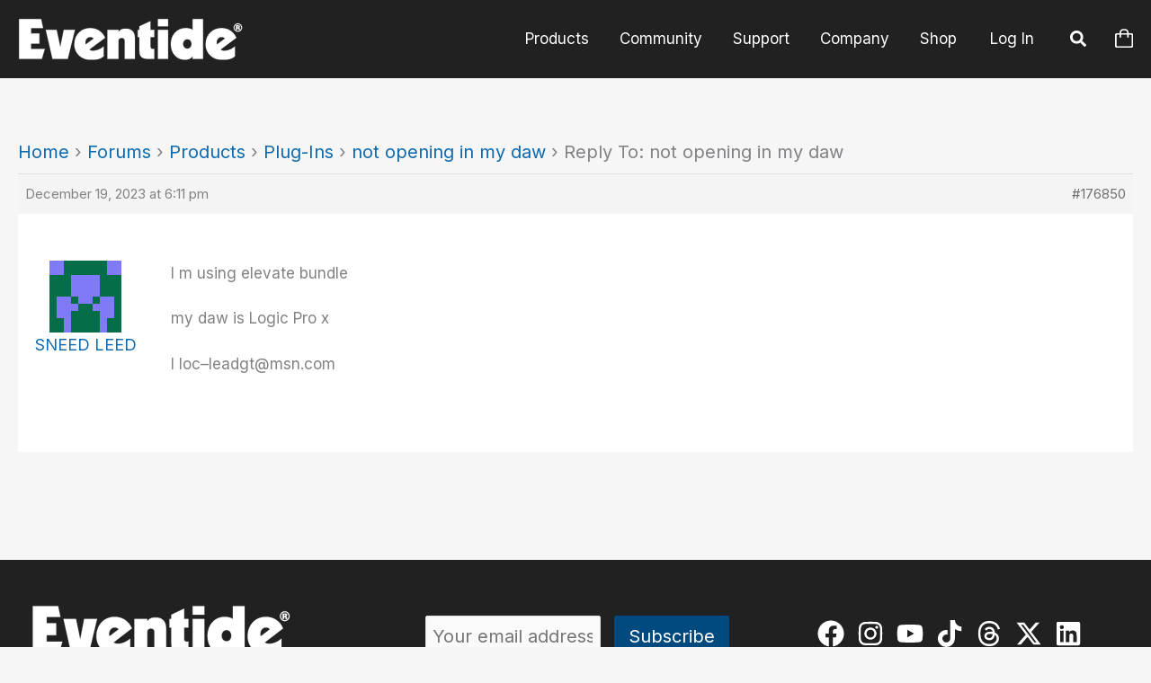

--- FILE ---
content_type: text/css
request_url: https://www.eventideaudio.com/wp-content/themes/eventide/style.min.css?ver=1768568702
body_size: 6820
content:
#wpadminbar{background:#222121;}@media screen and (max-width:782px){html #wpadminbar{position:fixed}#content{margin-top:80px}}#ast-mobile-header{position:fixed;width:100%;}#ast-mobile-header .menu-link .icon-arrow{display:none;}.site-footer .site-above-footer-inner-wrap .footer-widget-area-inner .wp-block-uagb-image{margin:auto;float:unset;}.site-footer .wp-block-social-links{margin:auto;}.mc4wp-form{width:fit-content;margin:auto;}.mob-standard-logo{width:127px;}.sbi_header_text{color:#fff!important;}#account-forms,#product-container-span{max-width:1280px;}#toggle-password{margin-top:-30px;margin-right:6px;float:right;cursor:pointer;}.dashicons-eye:before{content:url(includes/eye.svg);}.dashicons-eye-slash:before{content:url(includes/eye-slash.svg);}.ast-search-menu-icon.slide-search .search-form,.ast-search-menu-icon.slide-search .search-form input[type="search"]{background-color:#222121;color:#fff;}.ast-search-menu-icon.slide-search .search-form input[type="search"]:focus{margin-top:.5px;outline:none;}.header{text-align:left;color:white;z-index:27;width:45%;position:absolute;bottom:10%;padding-left:5%;margin-top:auto;text-shadow:1px 1px 5px #000000;}.header *{color:white;}.header h1{padding-bottom:10px!important;}#bbp-content h1{margin-bottom:0!important;}.topic .sticky-pin{float:left;margin:10px!important;}.sticky .bbp-topic-title,.status-closed .bbp-topic-title{margin-right:-40px!important;}.astra-logo-svg{height:unset!important;}#mobile-search>.search-form .search-submit{display:none;}#mobile-search>.search-form>label>*{float:left;}#mobile-search>.search-form input{padding:5px 0 20px 0;background-color:unset!important;border:none;color:#fff;}#mobile-search>.search-form input::placeholder{color:#fff!important;}#mobile-search>.search-form input:focus{padding:.75em;background-color:#fff!important;color:initial!important;}#mobile-search>.search-form input:focus::placeholder{color:initial!important;}#mobile-search>.search-form{margin:unset!important;padding:0 20px;}#mobile-search>.search-form .search-submit:hover{color:#fff;}#mobile-search>.search-form #search-field{padding:5px;}.site-header-section .dashicons-eventide-cart{margin-top:-3px;}#bbpress-forums .bbp-topics-front ul.super-sticky,#bbpress-forums .bbp-topics ul.super-sticky,#bbpress-forums .bbp-topics ul.sticky,#bbpress-forums .bbp-forum-content ul.sticky{background-color:unset!important;}.bbp-topic-freshness p,.bbp-forum-freshness p{margin-bottom:0;}#bbpress-forums .bbp-pagination-links a{font-size:18px;}#bbpress-forums .bbp-forums-list .bbp-forum{font-size:17px!important;}#bbp_topic_subscription{display:unset!important;}#bbp-search-results .bbp-header{display:none;}.topic .sticky-pin .dashicons{line-height:2;}.gform_wrapper .gform_footer input[type="submit"]{background-color:#004a80!important;}h1{padding-bottom:35px!important;}h2{padding-bottom:15px!important;}h3{padding-bottom:5px!important;}h4{padding-bottom:10px!important;}nav.navigation{display:none;}.no-margin{margin:0 0 0 0!important;}.icon-link{line-height:normal!important;}.pum-form__submit{border-radius:7px;max-width:270px;margin:auto!important;}.pum-form__submit:hover{background-color:#fff;color:#2161a7;}.pum-form__label{font-size:16px!important;}.pum-container small{font-size:14px!important;}.hover-effect::before{-webkit-transition:all .4s ease-in-out;-moz-transition:all .4s ease-in-out;-o-transition:all .4s ease-in-out;-ms-transition:all .4s ease-in-out;transition:all .4s ease-in-out;}.hover-effect:hover:before{opacity:.6!important;-webkit-transition:all .4s ease-in-out;-moz-transition:all .4s ease-in-out;-o-transition:all .4s ease-in-out;-ms-transition:all .4s ease-in-out;transition:all .4s ease-in-out;}.tagline{font-weight:normal;}#account-info-forms{float:left;width:60%;}#email-sent-result{color:#155724;text-align:center;max-width:510px;margin-bottom:40px;margin-top:40px;}#artists-block,#support-pages>.grid{margin-bottom:40px;display:grid;grid-template-columns:repeat(auto-fill,minmax(300px,1fr));grid-gap:20px}#artists-block-container{padding:50px 0;}#faq-page,#download-page{margin-top:75px;background-color:#fff;padding:60px 75px 75px 75px;margin-bottom:75px;}.dashicons-eventide-cart:before{content:url(includes/cart-icon.svg);}#upgrade-anchor{margin-top:60px;margin-bottom:20px;}@media only screen and (max-width:599px){.wp-block-social-links{width:fit-content}}@media only screen and (max-width:375px){#artists-block{grid-template-columns:unset}}@media only screen and (min-width:576px){#artist-info{display:flex;align-items:center}#header_container .mobile-only{display:none!important}}@media only screen and (max-width:575px){#artists-block,#support-pages>.grid{grid-template-columns:unset!important}.download .download-link{font-size:18px}.download .download-title{font-size:12px}.download .version-number,.download .release-info{font-size:16px}.download .dashicons-arrow-right,.download .dashicons-arrow-down{font-size:10px;margin-top:3.5px!important;width:10px}.timeline-menu-item{display:none!important}.hardware-product.single{margin-left:15px!important;margin-right:15px!important}#artist-info{text-align:center}.product-menu-items:not(.mobile),#post-title{display:none!important}}#features ul{margin-left:20px;}@media only screen and (max-width:767px){#sticky-buy-now{display:none}.bbp-forum-freshness a p,.bbp-topic-freshness a p{font-size:12px}.bbp-forum-info{width:100%!important}.bbp-topic-reply-count,.bbp-topic-freshness,.bbp-forum-topic-count,.bbp-forum-reply-count,.bbp-forum-freshness{display:none!important}.hardware-product.single{width:unset!important;max-width:500px}#upgrade-anchor #upgrade-body{width:100%!important;text-align:center}#upgrade-anchor #upgrade-body .px-5{padding:0 0!important}#upgrade-anchor .card-body>.px-5{padding:0 0!important}.banner-studio-image,.banner-plugin-image,.banner-pedal-image{display:none}}#artist-name{font-weight:bold;}#artist-affiliation{font-size:medium;}#artist-thumbnail img{border-radius:100%;}#artist-thumbnail{text-align:center;}.banner-text{padding:20px;width:65%;}.banner-text h1,.banner-text h2,.banner-text h3,.banner-text h4,.banner-text h5,.banner-text h6{color:#fff;}#bbp_search{font-size:16px;padding:8px;}#preset_search{display:inline-block;}#bbp_search_submit i,#preset_search_submit i{color:#222121;font-size:28px;vertical-align:middle;}#bbpress-forums{font-size:unset!important;line-height:inherit!important;margin-bottom:40px!important;overflow:visible!important;}.bbp-topic-meta .bbp-author-avatar{display:none;}@media only screen and (max-width:992px){.header{width:100%!important}#account-forms div{font-size:20px}#avatar-form{margin-top:10px}}@media only screen and (min-width:993px){#account-forms .col-lg-8{padding-right:3px!important}#account-forms .col-lg-4{padding-left:7px!important}}@media only screen and (max-width:480px){#bbpress-forums .bbp-body div.bbp-reply-author,#bbpress-forums .bbp-body div.bbp-topic-author{padding-left:unset}}.topic{width:100%;}#bbpress-forums .bbp-forums-list{border-left:2px solid #bbb!important;margin:0 0 0 7px!important;padding-left:12px!important;}#bbpress-forums ul.status-closed{color:inherit!important;}#bbpress-forums ul.status-closed a{color:#0e6aaf!important;}#bbpress-forums .bbp-topic-content,#bbpress-forums .bbp-reply-content,.bbp-topic-permalink{font-size:17px;}#bbpress-forums ul.bbp-replies{border:0!important;}#bbpress-forums ul.bbp-threaded-replies{border-left:4px solid #ddd!important;}.bbp-reply-content{padding-left:40px!important;}#bbpress-forums .bbp-reply-author{font-size:18px;margin-right:10px;width:150px!important;}#bbpress-forums li.bbp-body ul.forum,#bbpress-forums li.bbp-body ul.topic{border-top:2px solid #eee!important;padding:30px;}#bbpress-forums ul.bbp-forums,#bbpress-forums ul.bbp-topics{box-shadow:4px 6px 10px #dcdcdc;}#bbpress-forums fieldset.bbp-form input[type="text"],#bbpress-forums fieldset.bbp-form select{min-height:38px!important;height:38px!important;}#forum-front h1{float:left;}#key-error-field{text-align:left;}#login-form-card,#reset-form-card,#register-form-card,.demo-request-form-card,#preset-upload-form-card,#preset-info-form-card,#account-registration,.platform-column,.maxout-result,.no-downloads{margin:auto;max-width:800px;padding-bottom:10px;padding-top:20px;padding-left:50px;padding-right:50px;box-shadow:3px 4px 7px #dcdcdc;border-style:none;background-color:#fff;border-radius:7px;}#demo-request-form-card span{margin-bottom:-10px;margin-top:30px;}#plugin-input-fields{float:left;margin-left:26px;max-width:50%;text-align:left;}#manage-plugins-row,.plugin-loading-spinner{margin:auto;margin-top:40px;}.bottom-product-info-container{width:fit-content;}#ilok-error{text-align:center;width:510px;margin:auto;margin-top:40px;margin-bottom:40px;color:#96282f;}#primary-menu a,.menu-toggle-icon{color:#ddd;}#product-container-span .grid-item{display:flex;justify-content:space-between;}#product-container-span .product-buttons{margin-top:20px;padding:10px 20px;}#product-container-span,#plugin-container-span{padding-left:10px;padding-right:10px;margin:auto;}button.ast-menu-toggle{color:#fff!important;outline:none!important;border-width:0!important;}button.ast-menu-toggle:hover{border:none!important;}li.menu-item>a.menu-link{border:none!important;}li.menu-item:hover{color:#fff!important;}li.account-menu-item>a.menu-link{padding:10px 20px!important;}li.account-menu-item>button.ast-menu-toggle{margin-top:13px;}body:not(.logged-in) .account-menu-item .sub-menu{min-width:254px!important;left:-120px!important;}#body>*:first-child{padding-top:50px;}.h9-component{opacity:.6;}.h9-component.selected{opacity:1;}.h9-component>.card-body{display:flex;justify-content:center;align-items:center;}.promo-component{opacity:1;border:2px;border-style:solid;border-color:#fff!important;}.promo-component.selected{opacity:1;border:2px;border-style:solid;border-color:#004a80!important;}.promo-component>.card-body{display:flex;}.form-error{font-weight:normal;color:#96282f;}.promo-component h6{margin-bottom:0;margin-top:.5em;text-align:center;}.promo-form-div.fadeOut{opacity:0;transition:opacity .2s;}.promo-form-div.fadeIn{opacity:1;transition:opacity .2s .2s;}#login-form-error,#promo-form-error{color:#96282f;}.account-menu-item>a>.sub-arrow::after{display:none!important;}#preset-upload-form-card .product-buttons{background-color:#004a80;color:#fff;}.demo-request-form-card .product-buttons a{color:#0e6aaf;}.doc-type{font-size:10px;text-align:center;margin:auto;width:fit-content;}#register.product-buttons{background-color:#004a80;margin-left:10px;}#demo-request-form-card .product-buttons>*{margin:auto;text-align:center;display:block;}form.post-password-form label{width:min-content;margin:auto;}form.post-password-form input{margin:auto;}.ast-404-search .search-field{border-color:#a3a3a3!important;}#basic-local-avatar{width:100%!important;margin-top:10px;}label[for="basic-user-avatar-erase"]{margin-top:-21px;margin-left:20px;float:left;}#subscription-toggle{background-color:#004a80;font-size:20px;padding:5px 10px;border-radius:.25rem!important;margin-bottom:5px;}#subscription-toggle a,#subscription-toggle a:hover{color:#fff!important;}#upgrade-disclaimer-div h5{font-weight:700;margin-bottom:5px;margin-left:30px;margin-top:60px;}#upgrade-info-div{border:none;border-radius:7px;box-shadow:6px 8px 6px #dcdcdc;margin:auto;}a:not([href]){cursor:default;}#user-member-since,#register-button-div{float:right;}#user-name-span{float:left;font-size:26px;font-weight:700;}#youtube-wrapper{position:relative;padding-bottom:56.25%;padding-top:25px;height:0;}#youtube-wrapper iframe{position:absolute;top:0;left:0;width:100%;height:100%;}.account-loader{width:100%;}.ast-container #primary{margin-left:auto;margin-right:auto;float:unset;word-wrap:break-word!important;}.ast-header-break-point .main-header-bar .main-header-bar-navigation .main-header-menu{border:none;}.ast-above-header.ast-above-header-bar{margin-left:0!important;margin-right:0!important;border:none;}.ast-header-break-point .main-navigation ul li a{border-color:#464646;}.ast-small-footer-section,.hardware-product #display-status{font-size:13px;}.product-shortcode-price{font-weight:normal;font-size:20px;}.bbp-body p{margin-bottom:1em;}.eventide-staff{border-radius:.25rem;text-align:center;color:#fff;font-weight:600;background-color:#004a80;padding:5px 10px;}#bbp-container{margin-top:50px;}.bbp-template-notice,.bbp-topic-voice-count,.bbp-footer,.bbp-author-role{display:none!important;}.bbp-forum-content{font-size:16px!important;margin-top:15px!important;}.bbp-forum-content h1.entry-title,#bbp-content h1{font-size:48px!important;margin-bottom:40px!important;padding-bottom:0!important;font-weight:300!important;line-height:1.1!important;}.bbp-form legend{font-size:24px;}.bbp-forum-freshness,.bbp-pagination-count{font-size:16px;}.bbp-forum-info{font-size:22px;}a.bbp-author-name,div.bbp-topic-tags{font-size:unset!important;}div.bbp-breadcrumb{font-size:20px!important;}.bbp-topics .bbp-header{padding:20px!important;font-size:15px!important;}.bbp-replies .bbp-header{display:none;}.bbp-topic-started-by,.bbp-topic-reply-count,.bbp-topic-freshness,.bbp-forum-topic-count,.bbp-forum-reply-count{font-size:16px!important;}.mce-widget:hover,.mce-widget button:hover{background:initial;border:none;}ul.forum,ul.topic{padding:10px 20px!important;}.bbp-meta>a.bbp-reply-permalink{color:#8e8e8e8e;}.bbp-meta{font-size:15px!important;}.bbp-topic-freshness-author{font-size:16px;}#bbpress-forums #bbp-user-wrapper ul.bbp-replies{overflow:visible;}.blocks-gallery-grid,.account-loader div{margin:auto;}.demo-product-image{margin-top:20px;margin-bottom:20px;text-align:center;}.demo-registration-result{margin-bottom:20px;text-align:center;}.faq-header{cursor:pointer;}.footer-adv-overlay{background-color:#222121;padding-bottom:0;}.mc4wp-form-fields>.widget-title{line-height:initial;}.mc4wp-form-fields>.row{max-width:335px;}#signup-button,#submit-promo-form-button,#bbp_reply_submit{border-radius:.1rem;background-color:#004a80;padding:5px 16px;}#signup-button:hover,#submit-promo-form-button:hover{color:white;}#signup-email-field{padding:7.5px;width:100%;}.form-div{width:100%;}.fade-bottom::before{opacity:1!important;background:linear-gradient(to bottom,rgba(0,0,0,0),rgba(0,0,0,1) 100%)!important;}.fade-top::before{opacity:1!important;background:linear-gradient(to top,rgba(0,0,0,0),rgba(0,0,0,1) 100%)!important;}.fade-both::before{opacity:1!important;background:linear-gradient(to bottom,rgba(0,0,0,0),rgba(0,0,0,1) 100%),linear-gradient(to top,rgba(0,0,0,0),rgba(0,0,0,1) 100%)!important;}.white-box-shadow,.white-box-shadow::before{border-radius:7px;box-shadow:3px 4px 7px #dcdcdc;}.white-box-shadow:hover,.white-box-shadow::before:hover{transition:all .35s ease;box-shadow:4px 6px 6px #dcdcdc;}.hardware-product{transition:all .35s ease-in-out;border:none;height:100%;border-radius:7px;overflow:hidden;background-color:#fff;box-shadow:3px 4px 7px #dcdcdc;color:#000;font-size:18px;font-weight:bold;padding:20px;text-align:center;vertical-align:top;}.hardware-product.single{width:360px;margin:auto;margin-top:20px;margin-bottom:20px;}.hardware-product.on-sale::after{content:"SALE";display:block;position:absolute;top:5px;left:-35px;height:40px;width:120px;background-color:#bc281d;z-index:10;transform:rotate(-45deg);color:#fff;font-size:20px;padding-top:5px;}#remember-me-div{padding-left:0;margin-bottom:15px;}.home-container{margin:auto;}.hardware-product a{color:unset;}.qe-faqs-filters-container{display:none;}h4.pedals{margin-top:10px;margin-bottom:10px;}.btn-group{width:100%;align-items:center;}#alternate-links{width:fit-content;margin:auto;margin-top:10px;margin-bottom:40px;text-align:center;}.faq-filter-button{text-align:center;padding:10px 0;margin:0 5px;background-color:#d3d3d3;color:#000;border-radius:.25rem;width:fit-content;cursor:pointer;border:none;}.dealer-filter-button,.location-filter-button,.product-type-filter-button{text-align:center;background-color:#d3d3d3;color:#000;border-radius:.25rem;width:fit-content;cursor:pointer;border:none;font-size:18px;}.faq-product-filter-button{text-align:center;padding:10px 0;background-color:#d3d3d3;color:#000;border-radius:.25rem!important;cursor:pointer;border:none;margin:10px 5px 0 5px;}#login-menu-button,#user-submit{border-radius:.25em;margin:auto;margin-bottom:15px;padding:5px 15px;}.bbp-submit-wrapper{float:unset!important;text-align:unset!important;}#login-menu-button:hover{color:#fff;}#login-menu-form{margin-top:11px;font-size:14px;}.landing-page-product-links{font-size:medium;margin:auto;width:59%;font-weight:normal;}@media (max-width:782px){.wp-block-columns.column-reverse-on-mobile{flex-direction:column-reverse}}.dealer-panel>.card{padding:20px;display:inline-block;text-align:center;background-color:white;border-radius:7px;box-shadow:2px 4px 6px #dcdcdc;vertical-align:top;color:black;height:100%!important;}.dealer-info{text-align:center;}.dealer-name{margin-bottom:10px;font-weight:bold;}.promo_form{width:60%;margin:auto;padding-top:80px;}.fp-middle-zone>*{display:none!important;}.dealer-panel{padding:10px;height:100%!important;}.dealer-filter-button{min-width:140px;}@media (max-width:1240px){.dealer-container{padding:20px}}.landing-page-product-links.has-secondary{width:97%;}.faq-filter-button:hover,.faq-product-filter-button:hover{background-color:#bcbcbc;color:black;}.faq-filter-button.active,.dealer-filter-button.active,.location-filter-button.active,.faq-product-filter-button.active,.product-type-filter-button.active{background-color:#0e6aaf!important;color:white;}.qe-faq-toggle{box-shadow:1px 1px 4px #afaeae;}.qe-toggle-content{background-color:#f1f1f1;}.load-message{font-size:12px;margin:5px auto auto;width:fit-content;}.loader{margin:auto;width:fit-content;}.main-header-bar{background:#222121;}.menu-item a:hover{text-decoration:none;}.menu-item,li a.customize-unpreviewable{background-color:#222121;}.product-menu-items,.timeline-menu-item{color:#fff;font-size:17px;font-weight:bold;padding-right:0;padding-left:0;display:flex;align-items:center;justify-content:center;}a.product-menu-items:hover,a.timeline-menu-item:hover{color:#fff;background-color:#333335;}.timeline-menu-item.current{color:#fff;background-color:#333335;}.product-buttons:hover{color:#fff;text-decoration:none;}.product-buttons.subscriptions{background-color:#80191e;color:#fff;}#manage-subscriptions>.product-buttons,#manage-subscriptions>.product-buttons:focus{color:#fff;background-color:#004a80;}#product-buttons-div a:hover{box-shadow:1px 1px 7px #585858;}#installers-button{background-color:#004a80;padding:10px;}#post-title{color:#fff;font-weight:bold;text-align:center;}.button-container{text-align:center;padding:13px 3px;background-color:inherit;}a.button-container{-webkit-transition:all .5s ease;-moz-transition:all .5s ease;-o-transition:all .5s ease;-ms-transition:all .5s ease;transition:all .5s ease;}a.button-container:hover{-webkit-transition:all .5s ease;-moz-transition:all .5s ease;-o-transition:all .5s ease;-ms-transition:all .5s ease;transition:all .5s ease;}#header_container{background-color:#414243;margin-left:0;margin-right:0;}.header_wrap{margin:auto;}.sticky-button{visibility:hidden;z-index:9998;position:fixed;color:#fff;right:40px;bottom:-50px;background:#004a80;}.sticky-button:hover{color:#fff;}#scroll-to-top{border-radius:100%;padding:15px;height:50px;}#header_container.fixed{position:fixed;top:0;z-index:9999;width:100vw;}#header_container.fixed-mobile{position:fixed;bottom:0;z-index:9999;width:100vw;}#product_buttons a{font-weight:bold;width:100px;height:50px;text-align:center;margin-top:40px;font-size:18px;height:auto;}.product-buttons-div{padding:15px;}.registration-form{background-color:#fff;box-shadow:4px 6px 10px #dcdcdc;padding-left:30px;padding-right:30px;}.registration-title{font-size:16px;font-weight:700;margin-bottom:10px;}.hero-image img{box-shadow:4px 6px 10px #dcdcdc;}.slider-wrapper,.bbp-search-form{margin-bottom:15px;}.pagination{width:30%;margin:auto;}.pagination>*{text-align:center;width:100%;width:-moz-available;width:-webkit-fill-available;width:fill-available;}.home-container .wp-block-columns{text-align:center;margin-bottom:30px;}.home-container .wp-block-column{margin-bottom:75px;}.home-container .wp-block-columns h4{margin-bottom:0;}.wpshopify .wps-container{margin:0 auto;padding:0;}button.wps-btn-cart{background-color:#222121!important;}section.wps-items.wps-items-list{margin:auto;}a:focus,button:focus,input:focus,i:focus{border-color:lightgray;outline-color:gray;outline-width:thin;}.form-div input:focus{border-color:black;}a:hover{color:inherit;text-decoration:none;}a:where(:not(.wp-element-button)){text-decoration:none!important;}.is-layout-flex.no-margin{gap:0!important;}button#bbp_search_submit,button#preset_search_submit{background-color:transparent;border:none;padding:initial;}input#bbp_search_submit,button#bbp_topic_submit{border-radius:7px;font-size:16px;margin-left:5px;padding:5px 30px;}button#preset_search_submit{border-radius:7px;font-size:16px;margin-left:5px;padding:5px 0;}.platform-column{height:100%;text-align:center;font-size:16px;}.platform-column b,.platform-name{font-size:18px;}@media (min-width:1320px){.home-container{width:1250px}}@media (min-width:769px){.bbp-body>.forum.ast-col-md-4{width:100%!important}.col-first-name,.col-email-address,.col-password{padding-right:1.5rem!important}.one,.two,.three{width:200px}}#dealer-locator{font-weight:300;}@media only screen and (max-width:768px){.banner-text{vertical-align:bottom!important}li.account-menu-item>a.menu-link{line-height:2}li.account-menu-item>a.menu-link span.dashicons-admin-users::before{content:"Account";font-family:"Source Sans Pro",sans-serif;font-size:19px;font-weight:inherit}li.menu-item>a.menu-link span.dashicons-store::before{content:"Store";font-family:"Source Sans Pro",sans-serif;font-size:19px;font-weight:inherit}li.menu-item>a.menu-link span.dashicons-store{margin-top:10px;margin-bottom:20px}.grid-item.one,.grid-item.two,.grid-item.three{width:50%}.ast-above-header.ast-above-header-bar{border-bottom-width:0!important}#dealer-locator{text-align:center}.mc4wp-form-fields>.row{margin:auto}.banner-text .flowplayer{display:none}#product-buttons-div{text-align:left}#product-container-span{padding-top:15px;width:100%}.home-container .wp-block-gallery li{display:block}#platform-compatibility,#support-pages,#artists-block-container{padding:50px}#platform-compatibility h3{text-align:center}}.downloads-container .hardware-thumbnail-container{height:225px;}.hardware-product:hover{transition:all .35s ease-in-out;box-shadow:4px 6px 10px #dcdcdc;}.hardware-thumbnail{max-height:220px;width:auto;transition:transform .35s ease-in-out;}.hardware-thumbnail:hover{transform:scale(1.01);}h5.model-name{margin-top:10px;margin-bottom:0;}#features,#videos,.decade{scroll-margin-top:50px;}.video-grid{display:grid;grid-template-columns:repeat(auto-fill,minmax(300px,1fr));grid-gap:30px;}#support-pages{scroll-margin-top:60px;}.video-grid-container,#artists-block-container,#platform-compatibility,#support-pages,.wp-block-group__inner-container,.main-header-bar>.ast-container,.search-form{max-width:1200px!important;margin:auto!important;}mark.searchwp-highlight{background-color:#0e6aaf;color:#fff;}.coblocks-lightbox__background{background-color:black;opacity:50%;background-image:unset!important;}.expanded{padding-bottom:0;border-radius:.5rem .5rem 0 0;}#video-grid-2{padding-top:0;}.video-title{margin-top:10px;color:black;font-size:18px;}.video-thumbnail{width:100%;}.video-title:hover{color:black;}.video-container{position:relative;width:fit-content;margin:auto;}.play-button-container{position:absolute;left:0;top:0;width:100%;height:100%;display:flex;justify-content:center;align-items:center}.play-button{height:85px;}.more{font-weight:bold;float:right;font-size:18px;color:black;}.more:hover{color:black;}.more.reply-toggle{float:unset;color:#0e6aaf;font-size:18px;text-decoration:none!important;}.more.reply-toggle:hover{color:#0e6aaf;}.less.reply-toggle{display:none!important;float:unset;color:#0e6aaf;font-size:18px;text-decoration:none!important;}.less.reply-toggle:hover{color:#0e6aaf;}#less-container{margin-right:60px;text-align:right;position:relative;}#less{position:absolute;bottom:0;font-weight:bold;text-align:right;font-size:18px;color:black;}#less:hover{color:black;}a#cn-accept-cookie{background-color:#80191e;}.logout-button{font-size:15px;color:#ddd;background:none;padding:1em;font-style:inherit;font-family:inherit;font-weight:300;font-size:16px;font-size:1rem;border:none;}.logout-button:hover{background:none;outline:none;color:#ddd;}.account-update-spinner{width:fit-content;margin:auto;}.logout-button:focus{color:#ddd;background:none;outline:none;}.banner-container{width:100%;height:100svh;display:table;background-size:cover;background-position:center;position:relative;font-size:20px;font-weight:bold;text-align:center;color:white;overflow:hidden;}.banner-container.mobile{display:none;}.banner-container.half-height{min-height:250px;}.background-image{height:100%;position:absolute;left:0;top:0;}.background-image.faded{filter:brightness(50%);}.banner-text{display:table-cell;vertical-align:middle;padding:20px;width:65%;}.banner-text.center{top:50%;left:50%;transform:translate(-50%,-50%);}.banner-text.full{display:table;height:100%;width:100%;}.flowplayer{position:absolute;min-width:1000px;z-index:0;top:0;left:0;vertical-align:bottom;}.site-footer .ast-row{margin-left:unset;margin-right:unset;}.site-footer .menu-link,.site-footer .widget-title{margin-top:1em;margin-bottom:0;white-space:nowrap;}.ast-footer-copyright{padding:20px;}.checkout-button{background-color:#004a80;padding:13px 25px;font-size:17px;text-align:center!important;display:flex!important;align-items:center!important;justify-content:center!important;}.product-menu-items.checkout-button{min-width:160px;padding-left:25px;white-space:nowrap;}.plugin-category{text-align:center;}.product-container{margin-top:20px;margin-bottom:20px;margin-left:0;margin-right:0;}.full-width{width:100vw;position:relative;left:calc(-50vw + 50%);}#reset-subtitle{margin-bottom:35px;}.login-error{color:#721c24;width:fit-content;margin:auto;background-color:#f8d7da;padding:5px;padding-left:10px;padding-right:10px;border-style:solid;border-width:1px;border-color:#f5c6cb;border-radius:.25em;margin-top:-34px;}.login-success{color:#155724;width:fit-content;margin:auto;background-color:#d4edda;padding:5px;padding-left:10px;padding-right:10px;border-style:solid;border-width:1px;border-color:#c3e6cb;border-radius:.25em;margin-top:-34px;}#login-form,#reset-form{margin-top:20px;}#reset-send-success,#reset-error{text-align:center;padding:9px;margin-bottom:-10px;margin-top:-30px;}#reset-success{text-align:center;padding:9px;margin-bottom:10px;margin-top:-30px;}#login-form-card .card-body,#account-registration .card-body,#reset-form-card .card-body{margin-top:-40px;}label,input{display:block;}#alternate-links a{color:black;}#alternate-links a:hover{cursor:pointer;text-decoration:underline;}.form-div{width:100%;}.version-number{padding-left:16px;font-size:15px;}.artist-grid{list-style:none;}.artist-panel>.card{padding:20px;display:inline-block;text-align:center;background-color:white;border-radius:7px;box-shadow:2px 4px 6px #dcdcdc;vertical-align:top;color:black;font-weight:bold;height:fit-content;}.artist-info{text-align:center;}.artist-thumbnail-container{overflow:hidden;}.one .artist-thumbnail-container img,.two .artist-thumbnail-container img,.three .artist-thumbnail-container img{border-radius:100%;}.artist-name{margin-top:10px;font-weight:bold;}.job-title{font-weight:normal;}.artist-quote{padding:5px;color:gray;font-style:italic;font-weight:normal;}.products-used{font-weight:normal;margin-top:5px;}.products-used span{font-weight:bold;}.artist-panel{padding:10px;}.affiliation{font-weight:400;}#primary-site-navigation-desktop span.dropdown-menu-toggle.ast-header-navigation-arrow{display:none;}#forum-front h1.entry-title{display:none;}.downloads-container .legacy{display:none;}.download .card-header .dashicons-arrow-right,.download .card-header .dashicons-arrow-down{margin-top:6.5px!important;}.download .card-body *{font-size:14px;}[type="button"]{appearance:none;-webkit-appearance:none;}.is-style-gapless{gap:0!important;}